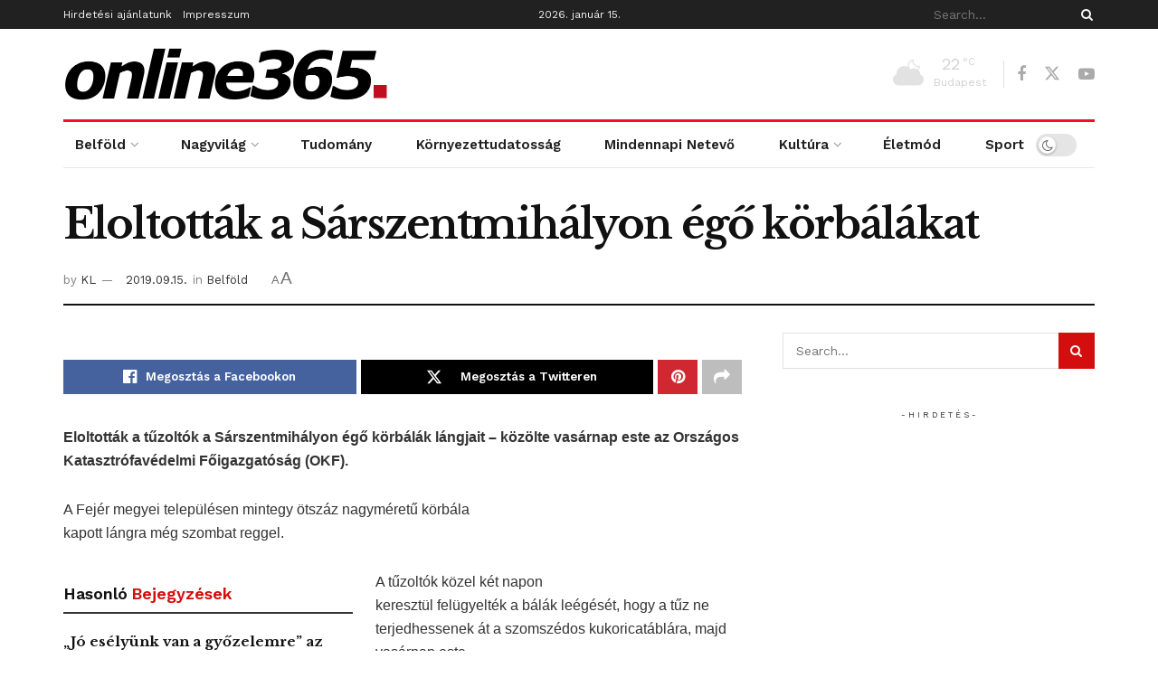

--- FILE ---
content_type: application/x-javascript
request_url: https://online365.hu/wp-content/litespeed/js/a0528cbb5263015dd8cd7afe7d8009ac.js?ver=e1c41
body_size: -316
content:
window.onload=function(){plyr.setup()}
;